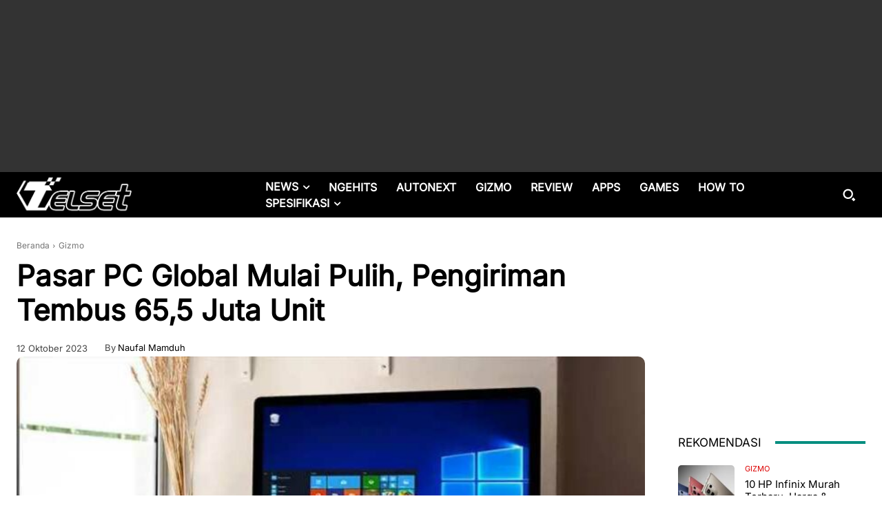

--- FILE ---
content_type: text/html; charset=UTF-8
request_url: https://telset.id/wp-admin/admin-ajax.php?td_theme_name=Newspaper&v=12.7.3
body_size: -151
content:
{"474099":19}

--- FILE ---
content_type: text/html; charset=utf-8
request_url: https://www.google.com/recaptcha/api2/aframe
body_size: 267
content:
<!DOCTYPE HTML><html><head><meta http-equiv="content-type" content="text/html; charset=UTF-8"></head><body><script nonce="ZvpbxnPKkn7W84Bmtb1Q-A">/** Anti-fraud and anti-abuse applications only. See google.com/recaptcha */ try{var clients={'sodar':'https://pagead2.googlesyndication.com/pagead/sodar?'};window.addEventListener("message",function(a){try{if(a.source===window.parent){var b=JSON.parse(a.data);var c=clients[b['id']];if(c){var d=document.createElement('img');d.src=c+b['params']+'&rc='+(localStorage.getItem("rc::a")?sessionStorage.getItem("rc::b"):"");window.document.body.appendChild(d);sessionStorage.setItem("rc::e",parseInt(sessionStorage.getItem("rc::e")||0)+1);localStorage.setItem("rc::h",'1768806155821');}}}catch(b){}});window.parent.postMessage("_grecaptcha_ready", "*");}catch(b){}</script></body></html>

--- FILE ---
content_type: application/javascript; charset=utf-8
request_url: https://fundingchoicesmessages.google.com/f/AGSKWxUMGjc1MD771qE9x48shhb8WrBGLQeEQhWnXDIoCdARrRpGCvRVzC6iyUk3sulB_bmiIRiXuj2kH2j7iZu9jX0gbDWiQ59cqipg6XeK6EBN0QSHRFoPeEULNQEb9BdFXK4qngGC68ilG-dludjBIPPKzvIteG4CpNo0mbKN4745p9nzsXsSI3fV_0tQ/_/ad.php3?/prebid-_bottom_ads_/welcome_ad./video-ad.
body_size: -1289
content:
window['5f171132-ca97-4740-a057-733e87313e95'] = true;